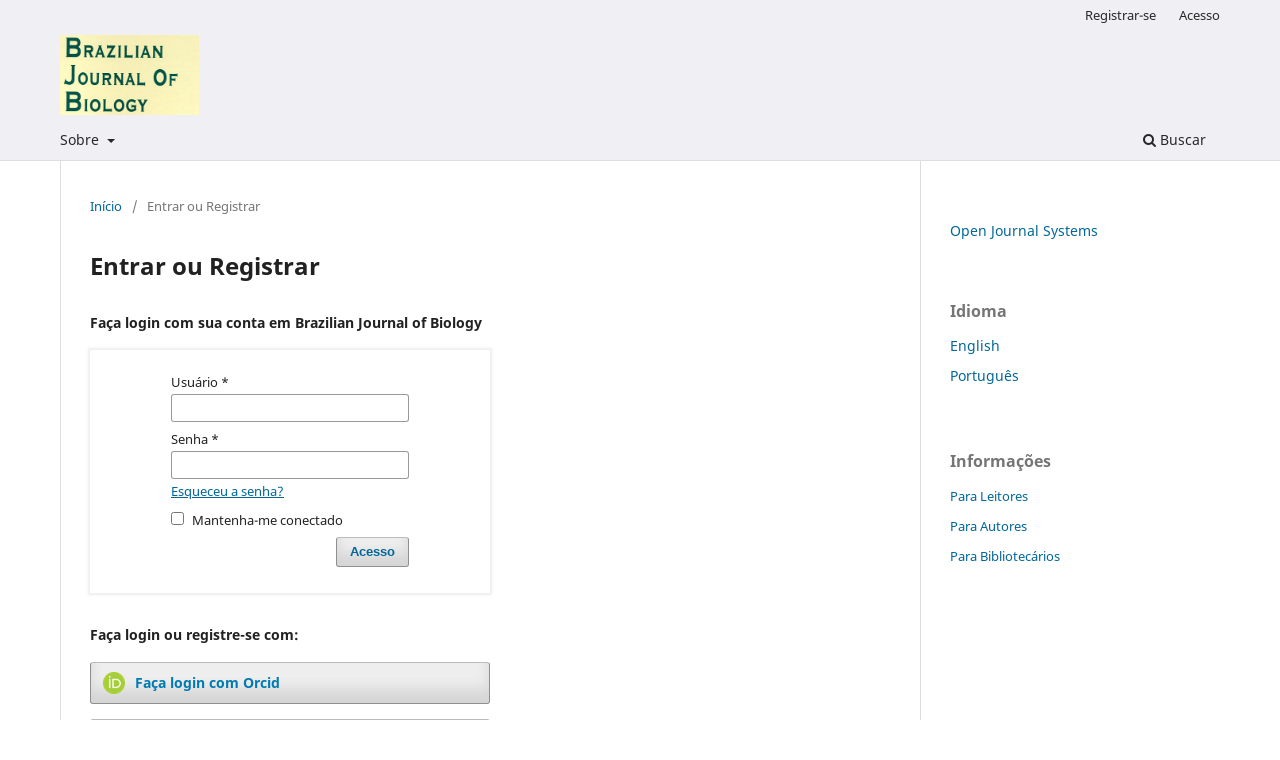

--- FILE ---
content_type: text/html; charset=utf-8
request_url: https://submission.scielo.br/index.php/bjb/login?source=%2Findex.php%2Fbjb%2Farticle%2Fview%2F243242
body_size: 10491
content:
<!DOCTYPE html>
<html lang="pt-BR" xml:lang="pt-BR">
<head>
	<meta charset="utf-8">
	<meta name="viewport" content="width=device-width, initial-scale=1.0">
	<title>
		Entrar ou Registrar
							| Brazilian Journal of Biology
			</title>

	
<meta name="generator" content="Open Journal Systems 3.4.0.7">
	<link rel="stylesheet" href="https://submission.scielo.br/index.php/bjb/$$$call$$$/page/page/css?name=stylesheet" type="text/css" /><link rel="stylesheet" href="https://submission.scielo.br/index.php/bjb/$$$call$$$/page/page/css?name=font" type="text/css" /><link rel="stylesheet" href="https://submission.scielo.br/lib/pkp/styles/fontawesome/fontawesome.css?v=3.4.0.7" type="text/css" /><link rel="stylesheet" href="https://submission.scielo.br/plugins/generic/openid/css/style.css?v=3.4.0.7" type="text/css" /><link rel="stylesheet" href="https://submission.scielo.br/plugins/generic/orcidProfile/css/orcidProfile.css?v=3.4.0.7" type="text/css" />
</head>
<body class="pkp_page_login pkp_op_index has_site_logo" dir="ltr">

	<div class="pkp_structure_page">

				<header class="pkp_structure_head" id="headerNavigationContainer" role="banner">
						
 <nav class="cmp_skip_to_content" aria-label="Ir para os links de conteúdo">
	<a href="#pkp_content_main">Ir para o conteúdo principal</a>
	<a href="#siteNav">Ir para o menu de navegação principal</a>
		<a href="#pkp_content_footer">Ir para o rodapé</a>
</nav>

			<div class="pkp_head_wrapper">

				<div class="pkp_site_name_wrapper">
					<button class="pkp_site_nav_toggle">
						<span>Open Menu</span>
					</button>
										<div class="pkp_site_name">
																<a href="						https://submission.scielo.br/index.php/bjb/index
					" class="is_img">
							<img src="https://submission.scielo.br/public/journals/202/pageHeaderLogoImage_pt_BR.gif" width="350" height="201"  />
						</a>
										</div>
				</div>

				
				<nav class="pkp_site_nav_menu" aria-label="Navegação no Site">
					<a id="siteNav"></a>
					<div class="pkp_navigation_primary_row">
						<div class="pkp_navigation_primary_wrapper">
																				<ul id="navigationPrimary" class="pkp_navigation_primary pkp_nav_list">
																													<li class="">
				<a href="https://submission.scielo.br/index.php/bjb/about">
					Sobre
				</a>
									<ul>
																					<li class="">
									<a href="https://submission.scielo.br/index.php/bjb/about">
										Sobre a Revista
									</a>
								</li>
																												<li class="">
									<a href="https://submission.scielo.br/index.php/bjb/about/submissions">
										Submissão
									</a>
								</li>
																												<li class="">
									<a href="https://submission.scielo.br/index.php/bjb/about/editorialTeam">
										Corpo Editorial
									</a>
								</li>
																												<li class="">
									<a href="https://submission.scielo.br/index.php/bjb/about/privacy">
										Declaração de Privacidade
									</a>
								</li>
																												<li class="">
									<a href="https://submission.scielo.br/index.php/bjb/about/contact">
										Contato
									</a>
								</li>
																		</ul>
							</li>
			</ul>

				

																						<div class="pkp_navigation_search_wrapper">
									<a href="https://submission.scielo.br/index.php/bjb/search" class="pkp_search pkp_search_desktop">
										<span class="fa fa-search" aria-hidden="true"></span>
										Buscar
									</a>
								</div>
													</div>
					</div>
					<div class="pkp_navigation_user_wrapper" id="navigationUserWrapper">
							<ul id="navigationUser" class="pkp_navigation_user pkp_nav_list">
								<li class="profile">
				<a href="https://submission.scielo.br/index.php/bjb/user/register">
					Registrar-se
				</a>
							</li>
								<li class="profile">
				<a href="https://submission.scielo.br/index.php/bjb/login">
					Acesso
				</a>
							</li>
										</ul>

					</div>
				</nav>
			</div><!-- .pkp_head_wrapper -->
		</header><!-- .pkp_structure_head -->

						<div class="pkp_structure_content has_sidebar">
			<div class="pkp_structure_main" role="main">
				<a id="pkp_content_main"></a>
<div class="page page_openid_login">
	<nav class="cmp_breadcrumbs" role="navigation">
	<ol>
		<li>
			<a href="https://submission.scielo.br/index.php/bjb/index">
				Início
			</a>
			<span class="separator">/</span>
		</li>
		<li class="current">
			<span aria-current="page">
									Entrar ou Registrar
							</span>
		</li>
	</ol>
</nav>

	<h1>Entrar ou Registrar</h1>
			<ul id="openid-provider-list">
					<li class="margin-top-30"><strong>Faça login com sua conta em Brazilian Journal of Biology</strong></li>
			<li class="page_login">
				<form class="cmp_form cmp_form login" id="login" method="post" action="https://submission.scielo.br/index.php/bjb/login/signIn">
					<input type="hidden" name="csrfToken" value="1c3a57a3e4ac631a1e7ef472576b1eaf">
					<fieldset class="fields">
						<div class="username">
							<label>
								<span class="label">
									Usuário
									<span class="required" aria-hidden="true">*</span>
									<span class="pkp_screen_reader">
										Obrigatório
									</span>
								</span>
								<input type="text" name="username" id="username" value="" maxlength="32" required aria-required="true">
							</label>
						</div>
						<div class="password">
							<label>
								<span class="label">
									Senha
									<span class="required" aria-hidden="true">*</span>
									<span class="pkp_screen_reader">
										Obrigatório
									</span>
								</span>
								<input type="password" name="password" id="password" value="" maxlength="32" required aria-required="true">

								<a href="https://submission.scielo.br/index.php/bjb/login/lostPassword">
									Esqueceu a senha?
								</a>

							</label>
						</div>
						<div class="remember checkbox">
							<label>
								<input type="checkbox" name="remember" id="remember" value="1">
								<span class="label">
									Mantenha-me conectado
								</span>
							</label>
						</div>
						<div class="buttons">
							<button class="submit" type="submit">
								Acesso
							</button>
						</div>
					</fieldset>
				</form>
			</li>
							<li class="margin-top-30"><strong>Faça login ou registre-se com:</strong></li>
												<li class=""><a id="openid-provider-orcid" href="https://orcid.org/oauth/authorize?client_id=APP-L7ONYO2SAH1ELXXO&response_type=code&scope=openid profile email&redirect_uri=https%3A%2F%2Fsubmission.scielo.br%2Findex.php%2Fbjb%2Fopenid%2FdoAuthentication%3Fprovider%3Dorcid">
							<div>
								<img src="https://submission.scielo.br/plugins/generic/openid/images/orcid-sign-in.png" alt="orcid"/>
								<span>Faça login com Orcid</span>
							</div>
						</a>
					</li>
																<li class=""><a id="openid-provider-legacyRegister" href="https://submission.scielo.br/index.php/bjb/user/registerUser">
							<div>
								<img src="https://submission.scielo.br/plugins/generic/openid/images/legacyRegister-sign-in.png" alt="legacyRegister"/>
								<span>Registrar conta (sem Oauth)</span>
							</div>
						</a>
					</li>
										</ul>
</div><!-- .page -->
	</div><!-- pkp_structure_main -->

									<div class="pkp_structure_sidebar left" role="complementary">
				<div class="pkp_block block_developed_by">
	<h2 class="pkp_screen_reader">
		Desenvolvido por
	</h2>

	<div class="content">
		<a href="https://pkp.sfu.ca/ojs/">
			Open Journal Systems
		</a>
	</div>
</div>
<div class="pkp_block block_language">
	<h2 class="title">
		Idioma
	</h2>

	<div class="content">
		<ul>
							<li class="locale_en" lang="en">
					<a href="https://submission.scielo.br/index.php/bjb/user/setLocale/en?source=%2Findex.php%2Fbjb%2Flogin%3Fsource%3D%252Findex.php%252Fbjb%252Farticle%252Fview%252F243242">
						English
					</a>
				</li>
							<li class="locale_pt_BR current" lang="pt-BR">
					<a href="https://submission.scielo.br/index.php/bjb/user/setLocale/pt_BR?source=%2Findex.php%2Fbjb%2Flogin%3Fsource%3D%252Findex.php%252Fbjb%252Farticle%252Fview%252F243242">
						Português
					</a>
				</li>
					</ul>
	</div>
</div><!-- .block_language -->
<div class="pkp_block block_information">
	<h2 class="title">Informações</h2>
	<div class="content">
		<ul>
							<li>
					<a href="https://submission.scielo.br/index.php/bjb/information/readers">
						Para Leitores
					</a>
				</li>
										<li>
					<a href="https://submission.scielo.br/index.php/bjb/information/authors">
						Para Autores
					</a>
				</li>
										<li>
					<a href="https://submission.scielo.br/index.php/bjb/information/librarians">
						Para Bibliotecários
					</a>
				</li>
					</ul>
	</div>
</div>

			</div><!-- pkp_sidebar.left -->
			</div><!-- pkp_structure_content -->

<div class="pkp_structure_footer_wrapper" role="contentinfo">
	<a id="pkp_content_footer"></a>

	<div class="pkp_structure_footer">

		
		<div class="pkp_brand_footer">
			<a href="https://submission.scielo.br/index.php/bjb/about/aboutThisPublishingSystem">
				<img alt="Mais informações sobre o sistema de publicação, a plataforma e o fluxo de publicação do OJS/PKP." src="https://submission.scielo.br/templates/images/ojs_brand.png">
			</a>
		</div>
	</div>
</div><!-- pkp_structure_footer_wrapper -->

</div><!-- pkp_structure_page -->

<script src="https://submission.scielo.br/lib/pkp/lib/vendor/components/jquery/jquery.min.js?v=3.4.0.7" type="text/javascript"></script><script src="https://submission.scielo.br/lib/pkp/lib/vendor/components/jqueryui/jquery-ui.min.js?v=3.4.0.7" type="text/javascript"></script><script src="https://submission.scielo.br/plugins/themes/default/js/lib/popper/popper.js?v=3.4.0.7" type="text/javascript"></script><script src="https://submission.scielo.br/plugins/themes/default/js/lib/bootstrap/util.js?v=3.4.0.7" type="text/javascript"></script><script src="https://submission.scielo.br/plugins/themes/default/js/lib/bootstrap/dropdown.js?v=3.4.0.7" type="text/javascript"></script><script src="https://submission.scielo.br/plugins/themes/default/js/main.js?v=3.4.0.7" type="text/javascript"></script><script src="https://submission.scielo.br/plugins/generic/openid/js/scripts.js?v=3.4.0.7" type="text/javascript"></script><script src="https://www.google.com/recaptcha/api.js?hl=pt" type="text/javascript"></script>


</body>
</html>
